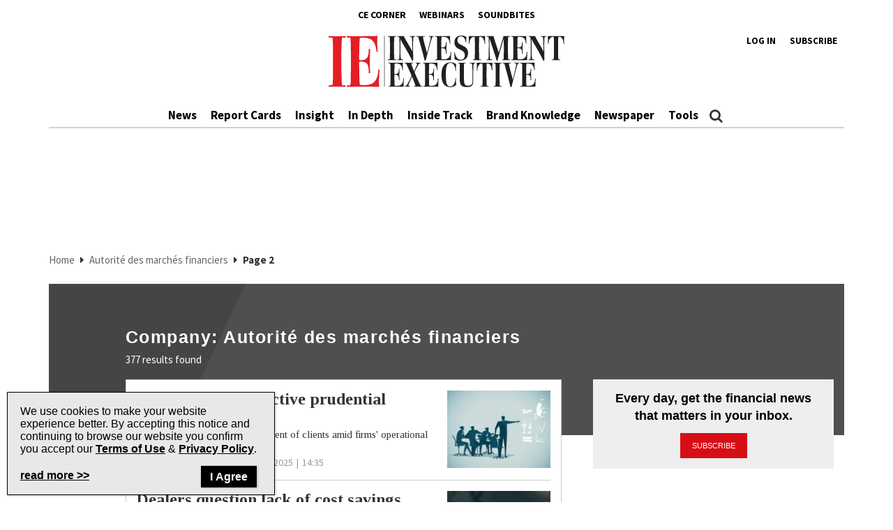

--- FILE ---
content_type: text/html; charset=utf-8
request_url: https://www.google.com/recaptcha/api2/aframe
body_size: -85
content:
<!DOCTYPE HTML><html><head><meta http-equiv="content-type" content="text/html; charset=UTF-8"></head><body><script nonce="BVAb_jt1UDW-K3yAzE63EQ">/** Anti-fraud and anti-abuse applications only. See google.com/recaptcha */ try{var clients={'sodar':'https://pagead2.googlesyndication.com/pagead/sodar?'};window.addEventListener("message",function(a){try{if(a.source===window.parent){var b=JSON.parse(a.data);var c=clients[b['id']];if(c){var d=document.createElement('img');d.src=c+b['params']+'&rc='+(localStorage.getItem("rc::a")?sessionStorage.getItem("rc::b"):"");window.document.body.appendChild(d);sessionStorage.setItem("rc::e",parseInt(sessionStorage.getItem("rc::e")||0)+1);localStorage.setItem("rc::h",'1769320132993');}}}catch(b){}});window.parent.postMessage("_grecaptcha_ready", "*");}catch(b){}</script></body></html>

--- FILE ---
content_type: application/javascript; charset=utf-8
request_url: https://fundingchoicesmessages.google.com/f/AGSKWxUi8_FhLoU1TdV4pcq_7-6J8qt6P4c5Bh2FjlMZ81NM3OvZaHxeJs5MS9kMad0cGeBUoel42SfZ5S8dbEwyxnF9u_ZE3PlLcslXvnknDe9aT33OvyAqaMlDf7NQHv0bPn77WL3Rlo7DC_NjFclcVS_x0CxHVj_O5iUAdGaqlyI-G3mq8C4wUlvjnYT8/_/lotto_ad_/affiliates/contextual./css/adsense/ad_vertical./ad_header.
body_size: -1288
content:
window['a835ea7f-b08e-4433-85f4-801f08e1a2c2'] = true;